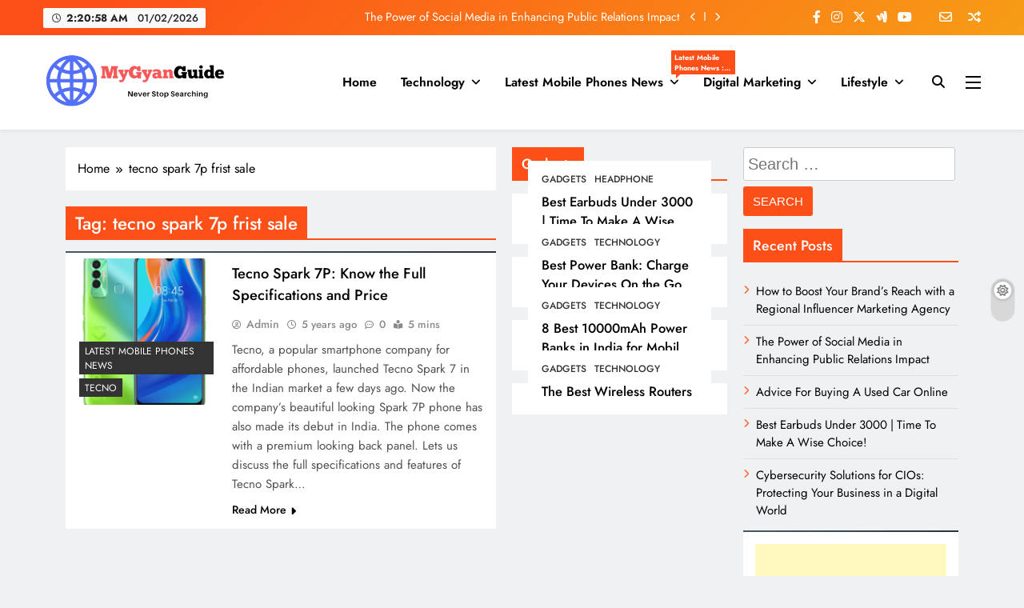

--- FILE ---
content_type: text/html; charset=utf-8
request_url: https://www.google.com/recaptcha/api2/aframe
body_size: 268
content:
<!DOCTYPE HTML><html><head><meta http-equiv="content-type" content="text/html; charset=UTF-8"></head><body><script nonce="WJHnL2acXDbkq00D4-ShUA">/** Anti-fraud and anti-abuse applications only. See google.com/recaptcha */ try{var clients={'sodar':'https://pagead2.googlesyndication.com/pagead/sodar?'};window.addEventListener("message",function(a){try{if(a.source===window.parent){var b=JSON.parse(a.data);var c=clients[b['id']];if(c){var d=document.createElement('img');d.src=c+b['params']+'&rc='+(localStorage.getItem("rc::a")?sessionStorage.getItem("rc::b"):"");window.document.body.appendChild(d);sessionStorage.setItem("rc::e",parseInt(sessionStorage.getItem("rc::e")||0)+1);localStorage.setItem("rc::h",'1769912457309');}}}catch(b){}});window.parent.postMessage("_grecaptcha_ready", "*");}catch(b){}</script></body></html>